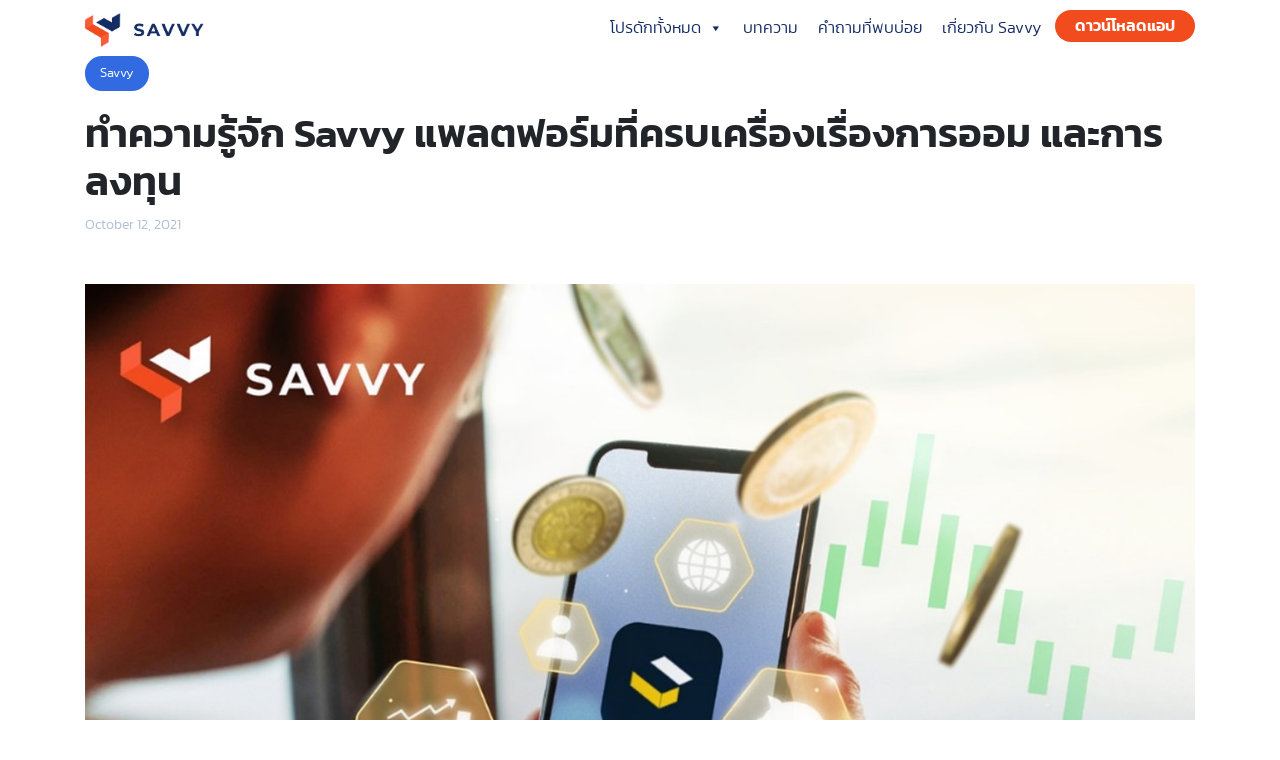

--- FILE ---
content_type: text/html; charset=UTF-8
request_url: https://www.savvy-asia.com/savvy-introduction/
body_size: 8388
content:
<!DOCTYPE html>
<html>
	<head>
		<title>SAVVY</title>
		<meta charset="utf-8">
		<meta name="viewport" content="width=device-width, initial-scale=1.0">

		<link href="https://fonts.googleapis.com/css2?family=Pridi:wght@400;600&display=swap" rel="stylesheet">

		<!-- jquery -->
		<script type="text/javascript" src="https://www.savvy-asia.com/wp-content/themes/savvy/js/jquery.min.js"></script>

		<!-- bootstrap -->
		<link rel="stylesheet" href="https://www.savvy-asia.com/wp-content/themes/savvy/bootstrap/css/bootstrap.min.css">
		<script type="text/javascript" src="https://www.savvy-asia.com/wp-content/themes/savvy/bootstrap/js/bootstrap.min.js"></script>

		<!-- line awesome -->
		<link rel="stylesheet" href="https://www.savvy-asia.com/wp-content/themes/savvy/la/css/line-awesome.min.css">
		
		<!-- fonts -->
		<link rel="preconnect" href="https://fonts.googleapis.com">
		<link rel="preconnect" href="https://fonts.gstatic.com" crossorigin>
		<link href="https://fonts.googleapis.com/css2?family=Sarabun:wght@300;400;700&display=swap" rel="stylesheet">

		<!-- theme styles -->
		<link rel="stylesheet" href="https://www.savvy-asia.com/wp-content/themes/savvy/css/main.css">

		<meta name='robots' content='max-image-preview:large' />
<link rel='dns-prefetch' href='//www.savvy-asia.com' />
<link rel='dns-prefetch' href='//s.w.org' />
<link rel="alternate" type="application/rss+xml" title="SAVVY &raquo; ทำความรู้จัก Savvy แพลตฟอร์มที่ครบเครื่องเรื่องการออม และการลงทุน Comments Feed" href="https://www.savvy-asia.com/savvy-introduction/feed/" />
		<script type="text/javascript">
			window._wpemojiSettings = {"baseUrl":"https:\/\/s.w.org\/images\/core\/emoji\/13.1.0\/72x72\/","ext":".png","svgUrl":"https:\/\/s.w.org\/images\/core\/emoji\/13.1.0\/svg\/","svgExt":".svg","source":{"concatemoji":"https:\/\/www.savvy-asia.com\/wp-includes\/js\/wp-emoji-release.min.js?ver=5.8.12"}};
			!function(e,a,t){var n,r,o,i=a.createElement("canvas"),p=i.getContext&&i.getContext("2d");function s(e,t){var a=String.fromCharCode;p.clearRect(0,0,i.width,i.height),p.fillText(a.apply(this,e),0,0);e=i.toDataURL();return p.clearRect(0,0,i.width,i.height),p.fillText(a.apply(this,t),0,0),e===i.toDataURL()}function c(e){var t=a.createElement("script");t.src=e,t.defer=t.type="text/javascript",a.getElementsByTagName("head")[0].appendChild(t)}for(o=Array("flag","emoji"),t.supports={everything:!0,everythingExceptFlag:!0},r=0;r<o.length;r++)t.supports[o[r]]=function(e){if(!p||!p.fillText)return!1;switch(p.textBaseline="top",p.font="600 32px Arial",e){case"flag":return s([127987,65039,8205,9895,65039],[127987,65039,8203,9895,65039])?!1:!s([55356,56826,55356,56819],[55356,56826,8203,55356,56819])&&!s([55356,57332,56128,56423,56128,56418,56128,56421,56128,56430,56128,56423,56128,56447],[55356,57332,8203,56128,56423,8203,56128,56418,8203,56128,56421,8203,56128,56430,8203,56128,56423,8203,56128,56447]);case"emoji":return!s([10084,65039,8205,55357,56613],[10084,65039,8203,55357,56613])}return!1}(o[r]),t.supports.everything=t.supports.everything&&t.supports[o[r]],"flag"!==o[r]&&(t.supports.everythingExceptFlag=t.supports.everythingExceptFlag&&t.supports[o[r]]);t.supports.everythingExceptFlag=t.supports.everythingExceptFlag&&!t.supports.flag,t.DOMReady=!1,t.readyCallback=function(){t.DOMReady=!0},t.supports.everything||(n=function(){t.readyCallback()},a.addEventListener?(a.addEventListener("DOMContentLoaded",n,!1),e.addEventListener("load",n,!1)):(e.attachEvent("onload",n),a.attachEvent("onreadystatechange",function(){"complete"===a.readyState&&t.readyCallback()})),(n=t.source||{}).concatemoji?c(n.concatemoji):n.wpemoji&&n.twemoji&&(c(n.twemoji),c(n.wpemoji)))}(window,document,window._wpemojiSettings);
		</script>
		<style type="text/css">
img.wp-smiley,
img.emoji {
	display: inline !important;
	border: none !important;
	box-shadow: none !important;
	height: 1em !important;
	width: 1em !important;
	margin: 0 .07em !important;
	vertical-align: -0.1em !important;
	background: none !important;
	padding: 0 !important;
}
</style>
	<link rel='stylesheet' id='wp-block-library-css'  href='https://www.savvy-asia.com/wp-includes/css/dist/block-library/style.min.css?ver=5.8.12' type='text/css' media='all' />
<link rel='stylesheet' id='megamenu-css'  href='https://www.savvy-asia.com/wp-content/uploads/maxmegamenu/style.css?ver=ae8a65' type='text/css' media='all' />
<link rel='stylesheet' id='dashicons-css'  href='https://www.savvy-asia.com/wp-includes/css/dashicons.min.css?ver=5.8.12' type='text/css' media='all' />
<script type='text/javascript' src='https://www.savvy-asia.com/wp-includes/js/jquery/jquery.min.js?ver=3.6.0' id='jquery-core-js'></script>
<script type='text/javascript' src='https://www.savvy-asia.com/wp-includes/js/jquery/jquery-migrate.min.js?ver=3.3.2' id='jquery-migrate-js'></script>
<link rel="https://api.w.org/" href="https://www.savvy-asia.com/wp-json/" /><link rel="alternate" type="application/json" href="https://www.savvy-asia.com/wp-json/wp/v2/posts/505" /><link rel="EditURI" type="application/rsd+xml" title="RSD" href="https://www.savvy-asia.com/xmlrpc.php?rsd" />
<link rel="wlwmanifest" type="application/wlwmanifest+xml" href="https://www.savvy-asia.com/wp-includes/wlwmanifest.xml" /> 
<meta name="generator" content="WordPress 5.8.12" />
<link rel="canonical" href="https://www.savvy-asia.com/savvy-introduction/" />
<link rel='shortlink' href='https://www.savvy-asia.com/?p=505' />
<link rel="alternate" type="application/json+oembed" href="https://www.savvy-asia.com/wp-json/oembed/1.0/embed?url=https%3A%2F%2Fwww.savvy-asia.com%2Fsavvy-introduction%2F" />
<link rel="alternate" type="text/xml+oembed" href="https://www.savvy-asia.com/wp-json/oembed/1.0/embed?url=https%3A%2F%2Fwww.savvy-asia.com%2Fsavvy-introduction%2F&#038;format=xml" />
<link rel="icon" href="https://www.savvy-asia.com/wp-content/uploads/2021/10/cropped-site_icon_savvy-32x32.png" sizes="32x32" />
<link rel="icon" href="https://www.savvy-asia.com/wp-content/uploads/2021/10/cropped-site_icon_savvy-192x192.png" sizes="192x192" />
<link rel="apple-touch-icon" href="https://www.savvy-asia.com/wp-content/uploads/2021/10/cropped-site_icon_savvy-180x180.png" />
<meta name="msapplication-TileImage" content="https://www.savvy-asia.com/wp-content/uploads/2021/10/cropped-site_icon_savvy-270x270.png" />
<style type="text/css">/** Mega Menu CSS: fs **/</style>
	</head>
	<body>
	<div class="header-normal">
		<!-- hero header -->
<!-- <div class="header-normal"> -->
	<div class="container">
		<div class="row">
			<div class="col-3">
				<a href="https://www.savvy-asia.com/">
					<img src="https://www.savvy-asia.com/wp-content/themes/savvy/images/logo.png" alt="SAVVY" id="header-logo">
				</a>
			</div>

			<!-- header menu -->
			<div class="col-9 d-none d-sm-block ">

				<div class="header-menu d-none d-sm-block d-md-block">
					<div id="mega-menu-wrap-header-menu" class="mega-menu-wrap"><div class="mega-menu-toggle"><div class="mega-toggle-blocks-left"></div><div class="mega-toggle-blocks-center"></div><div class="mega-toggle-blocks-right"><div class='mega-toggle-block mega-menu-toggle-animated-block mega-toggle-block-0' id='mega-toggle-block-0'><button aria-label="Toggle Menu" class="mega-toggle-animated mega-toggle-animated-slider" type="button" aria-expanded="false">
                  <span class="mega-toggle-animated-box">
                    <span class="mega-toggle-animated-inner"></span>
                  </span>
                </button></div></div></div><ul id="mega-menu-header-menu" class="mega-menu max-mega-menu mega-menu-horizontal mega-no-js" data-event="hover_intent" data-effect="fade_up" data-effect-speed="200" data-effect-mobile="disabled" data-effect-speed-mobile="0" data-mobile-force-width="false" data-second-click="go" data-document-click="collapse" data-vertical-behaviour="standard" data-breakpoint="768" data-unbind="true" data-mobile-state="collapse_all" data-hover-intent-timeout="300" data-hover-intent-interval="100"><li class='mega-menu-item mega-menu-item-type-custom mega-menu-item-object-custom mega-menu-megamenu mega-menu-item-has-children mega-align-bottom-left mega-menu-megamenu mega-menu-item-344' id='mega-menu-item-344'><a class="mega-menu-link" aria-haspopup="true" aria-expanded="false" tabindex="0">โปรดักทั้งหมด<span class="mega-indicator"></span></a>
<ul class="mega-sub-menu">
<li class='mega-menu-item mega-menu-item-type-widget widget_elementor-library mega-menu-columns-6-of-6 mega-menu-item-elementor-library-2' id='mega-menu-item-elementor-library-2'>		<div data-elementor-type="section" data-elementor-id="345" class="elementor elementor-345" data-elementor-settings="[]">
		<div class="elementor-section-wrap">
					<section class="elementor-section elementor-top-section elementor-element elementor-element-7ed2182 elementor-section-boxed elementor-section-height-default elementor-section-height-default" data-id="7ed2182" data-element_type="section">
						<div class="elementor-container elementor-column-gap-default">
							<div class="elementor-row">
					<div class="elementor-column elementor-col-33 elementor-top-column elementor-element elementor-element-8eecdb9" data-id="8eecdb9" data-element_type="column">
			<div class="elementor-column-wrap elementor-element-populated">
							<div class="elementor-widget-wrap">
						<section class="elementor-section elementor-inner-section elementor-element elementor-element-86671f5 elementor-section-boxed elementor-section-height-default elementor-section-height-default" data-id="86671f5" data-element_type="section">
						<div class="elementor-container elementor-column-gap-default">
							<div class="elementor-row">
					<div class="elementor-column elementor-col-50 elementor-inner-column elementor-element elementor-element-c25d3fc" data-id="c25d3fc" data-element_type="column">
			<div class="elementor-column-wrap elementor-element-populated">
							<div class="elementor-widget-wrap">
						<div class="elementor-element elementor-element-8871367 elementor-widget elementor-widget-image" data-id="8871367" data-element_type="widget" data-widget_type="image.default">
				<div class="elementor-widget-container">
								<div class="elementor-image">
													<a href="https://www.savvy-asia.com/savvy-gold/">
							<img width="50" height="42" src="https://www.savvy-asia.com/wp-content/uploads/2020/10/gold-logo-mini.png" class="attachment-large size-large" alt="" loading="lazy" />								</a>
														</div>
						</div>
				</div>
						</div>
					</div>
		</div>
				<div class="elementor-column elementor-col-50 elementor-inner-column elementor-element elementor-element-7175286" data-id="7175286" data-element_type="column">
			<div class="elementor-column-wrap elementor-element-populated">
							<div class="elementor-widget-wrap">
						<div class="elementor-element elementor-element-030db9f elementor-widget elementor-widget-heading" data-id="030db9f" data-element_type="widget" data-widget_type="heading.default">
				<div class="elementor-widget-container">
			<h2 class="elementor-heading-title elementor-size-default"><a href="https://www.savvy-asia.com/savvy-gold/">Savvy Gold<br>อยากออมทอง</a></h2>		</div>
				</div>
						</div>
					</div>
		</div>
								</div>
					</div>
		</section>
						</div>
					</div>
		</div>
				<div class="elementor-column elementor-col-33 elementor-top-column elementor-element elementor-element-09fcf41" data-id="09fcf41" data-element_type="column">
			<div class="elementor-column-wrap elementor-element-populated">
							<div class="elementor-widget-wrap">
						<section class="elementor-section elementor-inner-section elementor-element elementor-element-30a4fbe elementor-section-boxed elementor-section-height-default elementor-section-height-default" data-id="30a4fbe" data-element_type="section">
						<div class="elementor-container elementor-column-gap-default">
							<div class="elementor-row">
					<div class="elementor-column elementor-col-50 elementor-inner-column elementor-element elementor-element-818ab43" data-id="818ab43" data-element_type="column">
			<div class="elementor-column-wrap elementor-element-populated">
							<div class="elementor-widget-wrap">
						<div class="elementor-element elementor-element-7526658 elementor-widget elementor-widget-image" data-id="7526658" data-element_type="widget" data-widget_type="image.default">
				<div class="elementor-widget-container">
								<div class="elementor-image">
													<a href="https://www.savvy-asia.com/savvy-retirement/">
							<img width="48" height="42" src="https://www.savvy-asia.com/wp-content/uploads/2020/10/retirement-logo-mini.png" class="attachment-large size-large" alt="" loading="lazy" />								</a>
														</div>
						</div>
				</div>
						</div>
					</div>
		</div>
				<div class="elementor-column elementor-col-50 elementor-inner-column elementor-element elementor-element-686fdb3" data-id="686fdb3" data-element_type="column">
			<div class="elementor-column-wrap elementor-element-populated">
							<div class="elementor-widget-wrap">
						<div class="elementor-element elementor-element-57b1ca9 elementor-widget elementor-widget-heading" data-id="57b1ca9" data-element_type="widget" data-widget_type="heading.default">
				<div class="elementor-widget-container">
			<h2 class="elementor-heading-title elementor-size-default"><a href="https://www.savvy-asia.com/savvy-retirement/">Savvy Retirement<br>อยากออมหลังเกษียณ</a></h2>		</div>
				</div>
						</div>
					</div>
		</div>
								</div>
					</div>
		</section>
						</div>
					</div>
		</div>
				<div class="elementor-column elementor-col-33 elementor-top-column elementor-element elementor-element-a2704ea" data-id="a2704ea" data-element_type="column">
			<div class="elementor-column-wrap elementor-element-populated">
							<div class="elementor-widget-wrap">
						<section class="elementor-section elementor-inner-section elementor-element elementor-element-f744d9a elementor-section-boxed elementor-section-height-default elementor-section-height-default" data-id="f744d9a" data-element_type="section">
						<div class="elementor-container elementor-column-gap-default">
							<div class="elementor-row">
					<div class="elementor-column elementor-col-50 elementor-inner-column elementor-element elementor-element-b782cc4" data-id="b782cc4" data-element_type="column">
			<div class="elementor-column-wrap elementor-element-populated">
							<div class="elementor-widget-wrap">
						<div class="elementor-element elementor-element-f54ebb6 elementor-widget elementor-widget-image" data-id="f54ebb6" data-element_type="widget" data-widget_type="image.default">
				<div class="elementor-widget-container">
								<div class="elementor-image">
													<a href="https://www.savvy-asia.com/savvy-money/">
							<img width="63" height="42" src="https://www.savvy-asia.com/wp-content/uploads/2020/10/money-logo-mini.png" class="attachment-large size-large" alt="" loading="lazy" />								</a>
														</div>
						</div>
				</div>
						</div>
					</div>
		</div>
				<div class="elementor-column elementor-col-50 elementor-inner-column elementor-element elementor-element-df25fd3" data-id="df25fd3" data-element_type="column">
			<div class="elementor-column-wrap elementor-element-populated">
							<div class="elementor-widget-wrap">
						<div class="elementor-element elementor-element-c36addd elementor-widget elementor-widget-heading" data-id="c36addd" data-element_type="widget" data-widget_type="heading.default">
				<div class="elementor-widget-container">
			<h2 class="elementor-heading-title elementor-size-default"><a href="https://www.savvy-asia.com/savvy-money/">Savvy Money<br>อยากออมเงิน</a></h2>		</div>
				</div>
						</div>
					</div>
		</div>
								</div>
					</div>
		</section>
						</div>
					</div>
		</div>
								</div>
					</div>
		</section>
				</div>
		</div>
		</li></ul>
</li><li class='mega-menu-item mega-menu-item-type-post_type mega-menu-item-object-page mega-current_page_parent mega-align-bottom-left mega-menu-flyout mega-menu-item-185' id='mega-menu-item-185'><a class="mega-menu-link" href="https://www.savvy-asia.com/blog/" tabindex="0">บทความ</a></li><li class='mega-menu-item mega-menu-item-type-post_type mega-menu-item-object-page mega-align-bottom-left mega-menu-flyout mega-menu-item-193' id='mega-menu-item-193'><a class="mega-menu-link" href="https://www.savvy-asia.com/faqs/" tabindex="0">คำถามที่พบบ่อย</a></li><li class='mega-menu-item mega-menu-item-type-post_type mega-menu-item-object-page mega-align-bottom-left mega-menu-flyout mega-menu-item-430' id='mega-menu-item-430'><a class="mega-menu-link" href="https://www.savvy-asia.com/about-savvy/" tabindex="0">เกี่ยวกับ Savvy</a></li></ul></div>					<a href="https://www.savvy-asia.com/#product" class="header-app-download-button">
						ดาวน์โหลดแอป
					</a>
				</div>

			</div>

			<!-- mobile header -->
			<div class="col-9 d-block d-sm-none mobile-header">
				<a href="javascript: toggle_mobile_menu();">
					<img src="https://www.savvy-asia.com/wp-content/themes/savvy/images/burger-blue.svg" class="burger-menu">
				</a>
			</div>
		</div>
	</div>
<!-- </div> -->	</div>
	<div class="header-normal fixed">
		<!-- hero header -->
<!-- <div class="header-normal"> -->
	<div class="container">
		<div class="row">
			<div class="col-3">
				<a href="https://www.savvy-asia.com/">
					<img src="https://www.savvy-asia.com/wp-content/themes/savvy/images/logo.png" alt="SAVVY" id="header-logo">
				</a>
			</div>

			<!-- header menu -->
			<div class="col-9 d-none d-sm-block ">

				<div class="header-menu d-none d-sm-block d-md-block">
					<div id="mega-menu-wrap-header-menu" class="mega-menu-wrap"><div class="mega-menu-toggle"><div class="mega-toggle-blocks-left"></div><div class="mega-toggle-blocks-center"></div><div class="mega-toggle-blocks-right"><div class='mega-toggle-block mega-menu-toggle-animated-block mega-toggle-block-0' id='mega-toggle-block-0'><button aria-label="Toggle Menu" class="mega-toggle-animated mega-toggle-animated-slider" type="button" aria-expanded="false">
                  <span class="mega-toggle-animated-box">
                    <span class="mega-toggle-animated-inner"></span>
                  </span>
                </button></div></div></div><ul id="mega-menu-header-menu" class="mega-menu max-mega-menu mega-menu-horizontal mega-no-js" data-event="hover_intent" data-effect="fade_up" data-effect-speed="200" data-effect-mobile="disabled" data-effect-speed-mobile="0" data-mobile-force-width="false" data-second-click="go" data-document-click="collapse" data-vertical-behaviour="standard" data-breakpoint="768" data-unbind="true" data-mobile-state="collapse_all" data-hover-intent-timeout="300" data-hover-intent-interval="100"><li class='mega-menu-item mega-menu-item-type-custom mega-menu-item-object-custom mega-menu-megamenu mega-menu-item-has-children mega-align-bottom-left mega-menu-megamenu mega-menu-item-344' id='mega-menu-item-344'><a class="mega-menu-link" aria-haspopup="true" aria-expanded="false" tabindex="0">โปรดักทั้งหมด<span class="mega-indicator"></span></a>
<ul class="mega-sub-menu">
<li class='mega-menu-item mega-menu-item-type-widget widget_elementor-library mega-menu-columns-6-of-6 mega-menu-item-elementor-library-2' id='mega-menu-item-elementor-library-2'>		<div data-elementor-type="section" data-elementor-id="345" class="elementor elementor-345" data-elementor-settings="[]">
		<div class="elementor-section-wrap">
					<section class="elementor-section elementor-top-section elementor-element elementor-element-7ed2182 elementor-section-boxed elementor-section-height-default elementor-section-height-default" data-id="7ed2182" data-element_type="section">
						<div class="elementor-container elementor-column-gap-default">
							<div class="elementor-row">
					<div class="elementor-column elementor-col-33 elementor-top-column elementor-element elementor-element-8eecdb9" data-id="8eecdb9" data-element_type="column">
			<div class="elementor-column-wrap elementor-element-populated">
							<div class="elementor-widget-wrap">
						<section class="elementor-section elementor-inner-section elementor-element elementor-element-86671f5 elementor-section-boxed elementor-section-height-default elementor-section-height-default" data-id="86671f5" data-element_type="section">
						<div class="elementor-container elementor-column-gap-default">
							<div class="elementor-row">
					<div class="elementor-column elementor-col-50 elementor-inner-column elementor-element elementor-element-c25d3fc" data-id="c25d3fc" data-element_type="column">
			<div class="elementor-column-wrap elementor-element-populated">
							<div class="elementor-widget-wrap">
						<div class="elementor-element elementor-element-8871367 elementor-widget elementor-widget-image" data-id="8871367" data-element_type="widget" data-widget_type="image.default">
				<div class="elementor-widget-container">
								<div class="elementor-image">
													<a href="https://www.savvy-asia.com/savvy-gold/">
							<img width="50" height="42" src="https://www.savvy-asia.com/wp-content/uploads/2020/10/gold-logo-mini.png" class="attachment-large size-large" alt="" loading="lazy" />								</a>
														</div>
						</div>
				</div>
						</div>
					</div>
		</div>
				<div class="elementor-column elementor-col-50 elementor-inner-column elementor-element elementor-element-7175286" data-id="7175286" data-element_type="column">
			<div class="elementor-column-wrap elementor-element-populated">
							<div class="elementor-widget-wrap">
						<div class="elementor-element elementor-element-030db9f elementor-widget elementor-widget-heading" data-id="030db9f" data-element_type="widget" data-widget_type="heading.default">
				<div class="elementor-widget-container">
			<h2 class="elementor-heading-title elementor-size-default"><a href="https://www.savvy-asia.com/savvy-gold/">Savvy Gold<br>อยากออมทอง</a></h2>		</div>
				</div>
						</div>
					</div>
		</div>
								</div>
					</div>
		</section>
						</div>
					</div>
		</div>
				<div class="elementor-column elementor-col-33 elementor-top-column elementor-element elementor-element-09fcf41" data-id="09fcf41" data-element_type="column">
			<div class="elementor-column-wrap elementor-element-populated">
							<div class="elementor-widget-wrap">
						<section class="elementor-section elementor-inner-section elementor-element elementor-element-30a4fbe elementor-section-boxed elementor-section-height-default elementor-section-height-default" data-id="30a4fbe" data-element_type="section">
						<div class="elementor-container elementor-column-gap-default">
							<div class="elementor-row">
					<div class="elementor-column elementor-col-50 elementor-inner-column elementor-element elementor-element-818ab43" data-id="818ab43" data-element_type="column">
			<div class="elementor-column-wrap elementor-element-populated">
							<div class="elementor-widget-wrap">
						<div class="elementor-element elementor-element-7526658 elementor-widget elementor-widget-image" data-id="7526658" data-element_type="widget" data-widget_type="image.default">
				<div class="elementor-widget-container">
								<div class="elementor-image">
													<a href="https://www.savvy-asia.com/savvy-retirement/">
							<img width="48" height="42" src="https://www.savvy-asia.com/wp-content/uploads/2020/10/retirement-logo-mini.png" class="attachment-large size-large" alt="" loading="lazy" />								</a>
														</div>
						</div>
				</div>
						</div>
					</div>
		</div>
				<div class="elementor-column elementor-col-50 elementor-inner-column elementor-element elementor-element-686fdb3" data-id="686fdb3" data-element_type="column">
			<div class="elementor-column-wrap elementor-element-populated">
							<div class="elementor-widget-wrap">
						<div class="elementor-element elementor-element-57b1ca9 elementor-widget elementor-widget-heading" data-id="57b1ca9" data-element_type="widget" data-widget_type="heading.default">
				<div class="elementor-widget-container">
			<h2 class="elementor-heading-title elementor-size-default"><a href="https://www.savvy-asia.com/savvy-retirement/">Savvy Retirement<br>อยากออมหลังเกษียณ</a></h2>		</div>
				</div>
						</div>
					</div>
		</div>
								</div>
					</div>
		</section>
						</div>
					</div>
		</div>
				<div class="elementor-column elementor-col-33 elementor-top-column elementor-element elementor-element-a2704ea" data-id="a2704ea" data-element_type="column">
			<div class="elementor-column-wrap elementor-element-populated">
							<div class="elementor-widget-wrap">
						<section class="elementor-section elementor-inner-section elementor-element elementor-element-f744d9a elementor-section-boxed elementor-section-height-default elementor-section-height-default" data-id="f744d9a" data-element_type="section">
						<div class="elementor-container elementor-column-gap-default">
							<div class="elementor-row">
					<div class="elementor-column elementor-col-50 elementor-inner-column elementor-element elementor-element-b782cc4" data-id="b782cc4" data-element_type="column">
			<div class="elementor-column-wrap elementor-element-populated">
							<div class="elementor-widget-wrap">
						<div class="elementor-element elementor-element-f54ebb6 elementor-widget elementor-widget-image" data-id="f54ebb6" data-element_type="widget" data-widget_type="image.default">
				<div class="elementor-widget-container">
								<div class="elementor-image">
													<a href="https://www.savvy-asia.com/savvy-money/">
							<img width="63" height="42" src="https://www.savvy-asia.com/wp-content/uploads/2020/10/money-logo-mini.png" class="attachment-large size-large" alt="" loading="lazy" />								</a>
														</div>
						</div>
				</div>
						</div>
					</div>
		</div>
				<div class="elementor-column elementor-col-50 elementor-inner-column elementor-element elementor-element-df25fd3" data-id="df25fd3" data-element_type="column">
			<div class="elementor-column-wrap elementor-element-populated">
							<div class="elementor-widget-wrap">
						<div class="elementor-element elementor-element-c36addd elementor-widget elementor-widget-heading" data-id="c36addd" data-element_type="widget" data-widget_type="heading.default">
				<div class="elementor-widget-container">
			<h2 class="elementor-heading-title elementor-size-default"><a href="https://www.savvy-asia.com/savvy-money/">Savvy Money<br>อยากออมเงิน</a></h2>		</div>
				</div>
						</div>
					</div>
		</div>
								</div>
					</div>
		</section>
						</div>
					</div>
		</div>
								</div>
					</div>
		</section>
				</div>
		</div>
		</li></ul>
</li><li class='mega-menu-item mega-menu-item-type-post_type mega-menu-item-object-page mega-current_page_parent mega-align-bottom-left mega-menu-flyout mega-menu-item-185' id='mega-menu-item-185'><a class="mega-menu-link" href="https://www.savvy-asia.com/blog/" tabindex="0">บทความ</a></li><li class='mega-menu-item mega-menu-item-type-post_type mega-menu-item-object-page mega-align-bottom-left mega-menu-flyout mega-menu-item-193' id='mega-menu-item-193'><a class="mega-menu-link" href="https://www.savvy-asia.com/faqs/" tabindex="0">คำถามที่พบบ่อย</a></li><li class='mega-menu-item mega-menu-item-type-post_type mega-menu-item-object-page mega-align-bottom-left mega-menu-flyout mega-menu-item-430' id='mega-menu-item-430'><a class="mega-menu-link" href="https://www.savvy-asia.com/about-savvy/" tabindex="0">เกี่ยวกับ Savvy</a></li></ul></div>					<a href="https://www.savvy-asia.com/#product" class="header-app-download-button">
						ดาวน์โหลดแอป
					</a>
				</div>

			</div>

			<!-- mobile header -->
			<div class="col-9 d-block d-sm-none mobile-header">
				<a href="javascript: toggle_mobile_menu();">
					<img src="https://www.savvy-asia.com/wp-content/themes/savvy/images/burger-blue.svg" class="burger-menu">
				</a>
			</div>
		</div>
	</div>
<!-- </div> -->	</div>
	
	
	<div class="blog-single-wrapper">
		<div class="container">
			<div class="row">
				<div class="col">
					<div class="blog-post-tag">
						Savvy					</div>
					<h1 class="blog-post-title">
						ทำความรู้จัก Savvy แพลตฟอร์มที่ครบเครื่องเรื่องการออม และการลงทุน					</h1>
					<div class="blog-post-date">
						October 12, 2021					</div>
					<div class="blog-post-featured-image">
						<img width="1342" height="1342" src="https://www.savvy-asia.com/wp-content/uploads/2021/10/Picture1.jpg" class="attachment-full size-full wp-post-image" alt="" loading="lazy" srcset="https://www.savvy-asia.com/wp-content/uploads/2021/10/Picture1.jpg 1342w, https://www.savvy-asia.com/wp-content/uploads/2021/10/Picture1-300x300.jpg 300w, https://www.savvy-asia.com/wp-content/uploads/2021/10/Picture1-1024x1024.jpg 1024w, https://www.savvy-asia.com/wp-content/uploads/2021/10/Picture1-150x150.jpg 150w, https://www.savvy-asia.com/wp-content/uploads/2021/10/Picture1-768x768.jpg 768w" sizes="(max-width: 1342px) 100vw, 1342px" />					</div>
					<div class="blog-post-content-wrapper">
						<div class="row">
							<div class="col-12 col-sm-9">
								<div class="blog-post-content">
									
<p>หนึ่งในเรื่องที่สร้างความปวดหัวให้ใครหลายๆคน คือ มีผลิตภัณฑ์การเงินมากมาย แต่ไม่รู้ว่าจะเริ่มออมเงินอย่างไร เพื่อจะได้มีไลฟ์สไตล์ในแบบที่เราต้องการ</p>



<p>.</p>



<p><strong>Savvy!! ทำให้ชีวิตของเราง่ายขึ้น</strong></p>



<p><strong>.</strong></p>



<p>Savvy เป็นแพลตฟอร์มในรูปแบบของแอปพลิเคชันที่ทำให้การเริ่มต้นสร้างความมั่งคั่งเป็นเรื่องง่าย ที่ใครๆก็เข้าถึงได้ด้วยเงินหลักสิบ ค่าธรรมเนียมถูก มีสินทรัพย์การลงทุนให้เลือกหลากหลายและมีบริษัทพาร์เนอร์อยู่ภายใต้การกำกับจาก ก.ล.ต. พร้อมกับสร้างความอุ่นใจด้วยมาตรฐานความปลอดภัยระดับโลกด้วยเทคโนโลยี Blockchain</p>



<p>.</p>



<p><strong>#บริการเรื่องการลงทุนของSavvy</strong></p>



<p>เราทำได้แบบออนไลน์ทุกขั้นตอน ตั้งแต่เปิดบัญชีเพื่อการลงทุน หลังจากยืนยันตัวตนแล้วสามารถเริ่มลงทุนได้ทันที ไม่ว่าอยู่ที่ไหน เราสามารถเข้าถึงบริการของ Savvy ได้ทั้ง 3 รูปแบบ</p>



<p><strong>.</strong></p>



<p><strong>1. Savvy Gold :</strong> ออมทองแท่งระยะยาว เริ่มต้นด้วยเงิน 50 บาท</p>



<p><strong>2. Savvy Enterprise Retirement :</strong> รวมสวัสดิการเกษียณของพนักงานบริษัทไว้ในที่เดียวกัน เช่น ประกันสังคม กองทุนสำรองเลี้ยงชีพ</p>



<p><strong>3. Savvy Money :</strong> สร้างเงินออมให้เติบโต กระจายการลงทุนในกองทุนรวมความเสี่ยงต่ำ ทั้งในและต่างประเทศ</p>



<p>.&nbsp;</p>



<p>“ครบเครื่องเรื่องความมั่งคั่ง เก็บออมอย่างปลอดภัย เข้าใจง่ายต้อง Savvy เท่านั้น”</p>



<p>ติดตาม Savvy ได้ที่<a href="https://www.savvy-asia.com/"> https://www.savvy-asia.com</a></p>
								</div>
								<div class="blog-post-share">
									<a href="#">
										<img src="https://www.savvy-asia.com/wp-content/themes/savvy/images/fb.svg">
									</a>
									<a href="#">
										<img src="https://www.savvy-asia.com/wp-content/themes/savvy/images/tw.svg">
									</a>
								</div>
							</div>
							<div class="col-12 col-sm-3">
								<div class="blog-post-content">
									<div class="sidebar-title">บทความล่าสุด</div>
									<div class="sidebar-articles">
																					<div class="post-category">Savvy Gold</div>
											<a class="post-title" href="https://www.savvy-asia.com/4-steps-to-invest-savvygold/">4 ขั้นตอนการลงทุนทองคำกับ Savvy</a>
											<div class="post-date">
												November 9, 2021											</div>
																					<div class="post-category">Savvy</div>
											<a class="post-title" href="https://www.savvy-asia.com/buy-gold-online/">ชี้เป้า ช็อปปิ้งทองคำออนไลน์ที่สะดวก ปลอดภัย มั่นใจกับแพลตฟอร์มการลงทุนมาตรฐานระดับโลก</a>
											<div class="post-date">
												November 9, 2021											</div>
																					<div class="post-category">Savvy</div>
											<a class="post-title" href="https://www.savvy-asia.com/savvy-world-investment-platform/">Savvy แพลตฟอร์มการลงทุนระดับโลก</a>
											<div class="post-date">
												November 9, 2021											</div>
																					<div class="post-category">Savvy</div>
											<a class="post-title" href="https://www.savvy-asia.com/savvygold-dca/">SavvyGold แพลตฟอร์มที่ทำให้เราสะสมทองคำแบบ DCA ได้ทุกเดือน</a>
											<div class="post-date">
												November 9, 2021											</div>
																					<div class="post-category">Savvy</div>
											<a class="post-title" href="https://www.savvy-asia.com/savvy-introduction/">ทำความรู้จัก Savvy แพลตฟอร์มที่ครบเครื่องเรื่องการออม และการลงทุน</a>
											<div class="post-date">
												October 12, 2021											</div>
																			</div>
								</div>
							</div>
						</div>
					</div>
				</div>
			</div>
		</div>
	</div>

	
	
	<footer id="footer">
		<div class="container">
			<div class="row">
				<div class="col">
					&copy; Digital Asset Management Co.,ltd.
				</div>
				<div class="col text-right">
					<a href="https://www.savvy-asia.com/privacy-policy">Privacy Policy</a> | 
					<a href="https://www.savvy-asia.com/terms-conditions">Terms and conditions</a> | 
					<a href="https://www.savvy-asia.com/contact">Contact</a>
				</div>
			</div>
		</div>
	</footer>

	<div id="mobile-menu">
		<div class="mobile-menu-header">
			<div class="left">
				<a href="https://www.savvy-asia.com/">
					<img src="https://www.savvy-asia.com/wp-content/themes/savvy/images/logo.png" alt="SAVVY" class="mobile-header-logo">
				</a>
			</div>
			<div class="right">
				<div class="close-button" onclick="javascript: toggle_mobile_menu();">
					<img src="https://www.savvy-asia.com/wp-content/themes/savvy/images/close.svg">
				</div>
			</div>
		</div>
		<div class="mobile-menu-body">
			<a href="https://www.savvy-asia.com">โปรดักทั้งหมด</a>
			<a href="https://www.savvy-asia.com/savvy-gold">
				<img src="https://www.savvy-asia.com/wp-content/themes/savvy/images/savvy-gold.svg" class="mobile-menu-image"> Savvy Gold
			</a>
			<a href="https://www.savvy-asia.com/savvy-retirement">
				<img src="https://www.savvy-asia.com/wp-content/themes/savvy/images/savvy-retirement.svg" class="mobile-menu-image"> Savvy Retirement
			</a>
			<a href="https://www.savvy-asia.com/savvy-money">
				<img src="https://www.savvy-asia.com/wp-content/themes/savvy/images/savvy-money.svg" class="mobile-menu-image"> Savvy Money
			</a>
			<a href="https://www.savvy-asia.com/blog">บทความ</a>
			<a href="https://www.savvy-asia.com/faqs">คำถามที่พบบ่อย</a>
		</div>
		<div class="mobile-menu-footer">
			<a href="https://www.savvy-asia.com/#product" class="app-download-button">
				ดาวน์โหลดแอป
			</a>
		</div>
	</div>

	<link rel='stylesheet' id='elementor-frontend-legacy-css'  href='https://www.savvy-asia.com/wp-content/plugins/elementor/assets/css/frontend-legacy.min.css?ver=3.4.3' type='text/css' media='all' />
<link rel='stylesheet' id='elementor-frontend-css'  href='https://www.savvy-asia.com/wp-content/plugins/elementor/assets/css/frontend.min.css?ver=3.4.3' type='text/css' media='all' />
<style id='elementor-frontend-inline-css' type='text/css'>
@font-face{font-family:eicons;src:url(https://www.savvy-asia.com/wp-content/plugins/elementor/assets/lib/eicons/fonts/eicons.eot?5.10.0);src:url(https://www.savvy-asia.com/wp-content/plugins/elementor/assets/lib/eicons/fonts/eicons.eot?5.10.0#iefix) format("embedded-opentype"),url(https://www.savvy-asia.com/wp-content/plugins/elementor/assets/lib/eicons/fonts/eicons.woff2?5.10.0) format("woff2"),url(https://www.savvy-asia.com/wp-content/plugins/elementor/assets/lib/eicons/fonts/eicons.woff?5.10.0) format("woff"),url(https://www.savvy-asia.com/wp-content/plugins/elementor/assets/lib/eicons/fonts/eicons.ttf?5.10.0) format("truetype"),url(https://www.savvy-asia.com/wp-content/plugins/elementor/assets/lib/eicons/fonts/eicons.svg?5.10.0#eicon) format("svg");font-weight:400;font-style:normal}
</style>
<link rel='stylesheet' id='elementor-post-345-css'  href='https://www.savvy-asia.com/wp-content/uploads/elementor/css/post-345.css?ver=1637044271' type='text/css' media='all' />
<link rel='stylesheet' id='elementor-icons-css'  href='https://www.savvy-asia.com/wp-content/plugins/elementor/assets/lib/eicons/css/elementor-icons.min.css?ver=5.12.0' type='text/css' media='all' />
<link rel='stylesheet' id='elementor-post-238-css'  href='https://www.savvy-asia.com/wp-content/uploads/elementor/css/post-238.css?ver=1637044270' type='text/css' media='all' />
<link rel='stylesheet' id='elementor-pro-css'  href='https://www.savvy-asia.com/wp-content/plugins/elementor-pro/assets/css/frontend.min.css?ver=3.4.1' type='text/css' media='all' />
<link rel='stylesheet' id='elementor-global-css'  href='https://www.savvy-asia.com/wp-content/uploads/elementor/css/global.css?ver=1637044271' type='text/css' media='all' />
<link rel='stylesheet' id='e-animations-css'  href='https://www.savvy-asia.com/wp-content/plugins/elementor/assets/lib/animations/animations.min.css?ver=3.4.3' type='text/css' media='all' />
<link rel='stylesheet' id='google-fonts-1-css'  href='https://fonts.googleapis.com/css?family=Sarabun%3A100%2C100italic%2C200%2C200italic%2C300%2C300italic%2C400%2C400italic%2C500%2C500italic%2C600%2C600italic%2C700%2C700italic%2C800%2C800italic%2C900%2C900italic&#038;display=auto&#038;ver=5.8.12' type='text/css' media='all' />
<script type='text/javascript' src='https://www.savvy-asia.com/wp-includes/js/hoverIntent.min.js?ver=1.10.1' id='hoverIntent-js'></script>
<script type='text/javascript' id='megamenu-js-extra'>
/* <![CDATA[ */
var megamenu = {"timeout":"300","interval":"100"};
/* ]]> */
</script>
<script type='text/javascript' src='https://www.savvy-asia.com/wp-content/plugins/megamenu/js/maxmegamenu.js?ver=2.9.4' id='megamenu-js'></script>
<script type='text/javascript' src='https://www.savvy-asia.com/wp-includes/js/wp-embed.min.js?ver=5.8.12' id='wp-embed-js'></script>
<script type='text/javascript' src='https://www.savvy-asia.com/wp-content/plugins/elementor-pro/assets/js/webpack-pro.runtime.min.js?ver=3.4.1' id='elementor-pro-webpack-runtime-js'></script>
<script type='text/javascript' src='https://www.savvy-asia.com/wp-content/plugins/elementor/assets/js/webpack.runtime.min.js?ver=3.4.3' id='elementor-webpack-runtime-js'></script>
<script type='text/javascript' src='https://www.savvy-asia.com/wp-content/plugins/elementor/assets/js/frontend-modules.min.js?ver=3.4.3' id='elementor-frontend-modules-js'></script>
<script type='text/javascript' id='elementor-pro-frontend-js-before'>
var ElementorProFrontendConfig = {"ajaxurl":"https:\/\/www.savvy-asia.com\/wp-admin\/admin-ajax.php","nonce":"a0033b3dd6","urls":{"assets":"https:\/\/www.savvy-asia.com\/wp-content\/plugins\/elementor-pro\/assets\/","rest":"https:\/\/www.savvy-asia.com\/wp-json\/"},"i18n":{"toc_no_headings_found":"No headings were found on this page."},"shareButtonsNetworks":{"facebook":{"title":"Facebook","has_counter":true},"twitter":{"title":"Twitter"},"google":{"title":"Google+","has_counter":true},"linkedin":{"title":"LinkedIn","has_counter":true},"pinterest":{"title":"Pinterest","has_counter":true},"reddit":{"title":"Reddit","has_counter":true},"vk":{"title":"VK","has_counter":true},"odnoklassniki":{"title":"OK","has_counter":true},"tumblr":{"title":"Tumblr"},"digg":{"title":"Digg"},"skype":{"title":"Skype"},"stumbleupon":{"title":"StumbleUpon","has_counter":true},"mix":{"title":"Mix"},"telegram":{"title":"Telegram"},"pocket":{"title":"Pocket","has_counter":true},"xing":{"title":"XING","has_counter":true},"whatsapp":{"title":"WhatsApp"},"email":{"title":"Email"},"print":{"title":"Print"}},"facebook_sdk":{"lang":"en_US","app_id":""},"lottie":{"defaultAnimationUrl":"https:\/\/www.savvy-asia.com\/wp-content\/plugins\/elementor-pro\/modules\/lottie\/assets\/animations\/default.json"}};
</script>
<script type='text/javascript' src='https://www.savvy-asia.com/wp-content/plugins/elementor-pro/assets/js/frontend.min.js?ver=3.4.1' id='elementor-pro-frontend-js'></script>
<script type='text/javascript' src='https://www.savvy-asia.com/wp-content/plugins/elementor/assets/lib/waypoints/waypoints.min.js?ver=4.0.2' id='elementor-waypoints-js'></script>
<script type='text/javascript' src='https://www.savvy-asia.com/wp-includes/js/jquery/ui/core.min.js?ver=1.12.1' id='jquery-ui-core-js'></script>
<script type='text/javascript' src='https://www.savvy-asia.com/wp-content/plugins/elementor/assets/lib/swiper/swiper.min.js?ver=5.3.6' id='swiper-js'></script>
<script type='text/javascript' src='https://www.savvy-asia.com/wp-content/plugins/elementor/assets/lib/share-link/share-link.min.js?ver=3.4.3' id='share-link-js'></script>
<script type='text/javascript' src='https://www.savvy-asia.com/wp-content/plugins/elementor/assets/lib/dialog/dialog.min.js?ver=4.8.1' id='elementor-dialog-js'></script>
<script type='text/javascript' id='elementor-frontend-js-before'>
var elementorFrontendConfig = {"environmentMode":{"edit":false,"wpPreview":false,"isScriptDebug":false},"i18n":{"shareOnFacebook":"Share on Facebook","shareOnTwitter":"Share on Twitter","pinIt":"Pin it","download":"Download","downloadImage":"Download image","fullscreen":"Fullscreen","zoom":"Zoom","share":"Share","playVideo":"Play Video","previous":"Previous","next":"Next","close":"Close"},"is_rtl":false,"breakpoints":{"xs":0,"sm":480,"md":768,"lg":1025,"xl":1440,"xxl":1600},"responsive":{"breakpoints":{"mobile":{"label":"Mobile","value":767,"default_value":767,"direction":"max","is_enabled":true},"mobile_extra":{"label":"Mobile Extra","value":880,"default_value":880,"direction":"max","is_enabled":false},"tablet":{"label":"Tablet","value":1024,"default_value":1024,"direction":"max","is_enabled":true},"tablet_extra":{"label":"Tablet Extra","value":1200,"default_value":1200,"direction":"max","is_enabled":false},"laptop":{"label":"Laptop","value":1366,"default_value":1366,"direction":"max","is_enabled":false},"widescreen":{"label":"Widescreen","value":2400,"default_value":2400,"direction":"min","is_enabled":false}}},"version":"3.4.3","is_static":false,"experimentalFeatures":{"e_import_export":true,"landing-pages":true,"elements-color-picker":true,"admin-top-bar":true,"form-submissions":true},"urls":{"assets":"https:\/\/www.savvy-asia.com\/wp-content\/plugins\/elementor\/assets\/"},"settings":{"page":[],"editorPreferences":[]},"kit":{"active_breakpoints":["viewport_mobile","viewport_tablet"],"global_image_lightbox":"yes","lightbox_enable_counter":"yes","lightbox_enable_fullscreen":"yes","lightbox_enable_zoom":"yes","lightbox_enable_share":"yes","lightbox_title_src":"title","lightbox_description_src":"description"},"post":{"id":505,"title":"%E0%B8%97%E0%B8%B3%E0%B8%84%E0%B8%A7%E0%B8%B2%E0%B8%A1%E0%B8%A3%E0%B8%B9%E0%B9%89%E0%B8%88%E0%B8%B1%E0%B8%81%20Savvy%20%E0%B9%81%E0%B8%9E%E0%B8%A5%E0%B8%95%E0%B8%9F%E0%B8%AD%E0%B8%A3%E0%B9%8C%E0%B8%A1%E0%B8%97%E0%B8%B5%E0%B9%88%E0%B8%84%E0%B8%A3%E0%B8%9A%E0%B9%80%E0%B8%84%E0%B8%A3%E0%B8%B7%E0%B9%88%E0%B8%AD%E0%B8%87%E0%B9%80%E0%B8%A3%E0%B8%B7%E0%B9%88%E0%B8%AD%E0%B8%87%E0%B8%81%E0%B8%B2%E0%B8%A3%E0%B8%AD%E0%B8%AD%E0%B8%A1%20%E0%B9%81%E0%B8%A5%E0%B8%B0%E0%B8%81%E0%B8%B2%E0%B8%A3%E0%B8%A5%E0%B8%87%E0%B8%97%E0%B8%B8%E0%B8%99%20%E2%80%93%20SAVVY","excerpt":"","featuredImage":"https:\/\/www.savvy-asia.com\/wp-content\/uploads\/2021\/10\/Picture1-1024x1024.jpg"}};
</script>
<script type='text/javascript' src='https://www.savvy-asia.com/wp-content/plugins/elementor/assets/js/frontend.min.js?ver=3.4.3' id='elementor-frontend-js'></script>
<script type='text/javascript' src='https://www.savvy-asia.com/wp-content/plugins/elementor-pro/assets/js/preloaded-elements-handlers.min.js?ver=3.4.1' id='pro-preloaded-elements-handlers-js'></script>
<script type='text/javascript' src='https://www.savvy-asia.com/wp-content/plugins/elementor/assets/js/preloaded-modules.min.js?ver=3.4.3' id='preloaded-modules-js'></script>
<script type='text/javascript' src='https://www.savvy-asia.com/wp-content/plugins/elementor-pro/assets/lib/sticky/jquery.sticky.min.js?ver=3.4.1' id='e-sticky-js'></script>

	<script type="text/javascript">

		function toggle_mobile_menu() {
			if( $("#mobile-menu").is(":visible") ) {
				// = close
				$("#mobile-menu").removeClass("opened");
			} else {
				// = open
				$("#mobile-menu").addClass("opened");
			}

			if( $("#wpadminbar").length > 0 ) {
				$("#mobile-menu").addClass('with-admin-bar');
			}
		}

		$(function(){
			
		})

		$(window).scroll(function(){
			// var sticky = $('.sticky'),
			scroll = $(window).scrollTop();

			if (scroll >= 100) {
				// $(".header-normal, body").addClass("fixed");
				$("body").addClass("fixed");
				$(".header-normal.fixed").addClass("show");
			} else {
				// $(".header-normal, body").removeClass("fixed");
				$("body").removeClass("fixed");
				$(".header-normal.fixed").removeClass("show");
			}
		});

		$(window).on('load', function(){
			// $(".header-normal").addClass("loaded");
			if( $("#wpadminbar").length > 0 ) {
				$(".header-normal").addClass("with-admin-bar");
			}
		});

	</script>
	</body>
</html>

--- FILE ---
content_type: text/css
request_url: https://www.savvy-asia.com/wp-content/themes/savvy/css/main.css
body_size: 3242
content:
@font-face {
  font-family: 'Kanit';
  src: URL("../fonts/kanit-semibold-webfont.woff2") format("woff2"), URL("../fonts/kanit-semibold-webfont.woff") format("woff");
  font-weight: bold;
  font-style: normal; }

@font-face {
  font-family: 'Kanit';
  src: URL("../fonts/kanit-regular-webfont.woff2") format("woff2"), URL("../fonts/kanit-regular-webfont.woff") format("woff");
  font-weight: normal;
  font-style: normal; }

@font-face {
  font-family: 'Kanit';
  src: URL("../fonts/kanit-light-webfont.woff2") format("woff2"), URL("../fonts/kanit-light-webfont.woff") format("woff");
  font-weight: lighter;
  font-style: normal; }

html, body {
  font-family: 'Kanit', sans-serif; }

body.fixed {
  padding-top: 50px; }

h1, h2, h3, h4, h5 {
  font-weight: bold; }

.cssanims, .hero .hero-header .header-app-download-button, .header-normal.fixed, .header-normal .header-app-download-button, .app-view-more-button, .app-view-more-button-dark, .app-download-button, .blog-post-container .hilight-blog-post .right .blog-post-title a, .blog-post-container .hilight-blog-post .right .blog-post-button {
  -webkit-transition: all 300ms ease-in-out;
  -moz-transition: all 300ms ease-in-out;
  -ms-transition: all 300ms ease-in-out;
  -o-transition: all 300ms ease-in-out;
  transition: all 300ms ease-in-out; }

.navygradient, .section-home-benefits-wrapper {
  background-image: linear-gradient(to bottom, #142c64, #316ae1); }

.navygradient2, .section-home-product-wrapper {
  background-image: linear-gradient(to top, #142c64, #316ae1); }

.cssanims, .hero .hero-header .header-app-download-button, .header-normal.fixed, .header-normal .header-app-download-button, .app-view-more-button, .app-view-more-button-dark, .app-download-button, .blog-post-container .hilight-blog-post .right .blog-post-title a, .blog-post-container .hilight-blog-post .right .blog-post-button {
  -webkit-transition: all 200ms ease-in-out;
  -moz-transition: all 200ms ease-in-out;
  -ms-transition: all 200ms ease-in-out;
  -o-transition: all 200ms ease-in-out;
  transition: all 200ms ease-in-out; }

.cover, .blog-post-container .hilight-blog-post .left, .blog-posts .blog-post-col .blog-post-thumb {
  background-size: cover;
  background-position: center center;
  background-repeat: no-repeat; }

#mega-menu-wrap-header-menu #mega-menu-header-menu > li.mega-menu-megamenu > ul.mega-sub-menu {
  position: fixed !important; }

.hero {
  display: block;
  width: 100%; }
  .hero .hero-header {
    padding-top: 20px; }
    .hero .hero-header .hero-header-menu {
      text-align: right; }
      .hero .hero-header .hero-header-menu .mega-menu-wrap {
        display: inline-flex !important; }
    .hero .hero-header .menu-main-menu-container {
      display: inline-block; }
    .hero .hero-header .menu {
      list-style: none;
      margin-left: 0px;
      padding-left: 0px;
      text-align: right;
      font-weight: bold; }
      .hero .hero-header .menu li {
        display: inline-block;
        list-style-type: none;
        margin-left: 0px;
        padding-left: 12px;
        padding-right: 12px; }
        .hero .hero-header .menu li a {
          color: #fff; }
    .hero .hero-header .header-app-download-button {
      display: inline-block;
      font-weight: bold;
      padding: 4px 20px;
      border-radius: 24px;
      background: #f14b1e;
      color: #fff; }
      .hero .hero-header .header-app-download-button:hover {
        text-decoration: none;
        background: #9f2a0a; }
    .hero .hero-header .mobile-header {
      text-align: right; }
      .hero .hero-header .mobile-header .burger-menu {
        height: 30px;
        width: auto; }
  .hero.lightnavy {
    background: #142c64;
    color: #fff; }

.header-normal {
  display: block;
  background: #fff;
  padding-top: 8px;
  padding-bottom: 8px; }
  .header-normal.fixed {
    position: fixed;
    width: 100%;
    height: auto;
    top: -200px;
    left: 0px;
    z-index: 20;
    box-shadow: 0 12px 24px 0 rgba(8, 18, 42, 0.2); }
    .header-normal.fixed.show {
      top: 0px; }
      .header-normal.fixed.show.with-admin-bar {
        top: 32px; }
        @media (max-width: 783px) {
          .header-normal.fixed.show.with-admin-bar {
            top: 45px; } }
    @media (max-width: 575px) {
      .header-normal.fixed {
        display: none !important; } }
  .header-normal.with-admin-bar.hide-from-home {
    display: none; }
    .header-normal.with-admin-bar.hide-from-home.fixed {
      display: block; }
  .header-normal .menu-main-menu-container {
    display: inline-block; }
  .header-normal .mega-menu-wrap {
    display: inline-flex !important; }
    .header-normal .mega-menu-wrap li.mega-menu-item a {
      color: #142c64 !important; }
  .header-normal .header-menu {
    text-align: right; }
  .header-normal .mobile-header {
    text-align: right; }
    .header-normal .mobile-header .burger-menu {
      height: 30px;
      width: auto; }
  .header-normal .menu {
    list-style: none;
    margin-left: 0px;
    padding-left: 0px;
    text-align: right; }
    .header-normal .menu li {
      display: inline-block;
      list-style-type: none;
      margin-left: 0px;
      padding-left: 12px;
      padding-right: 12px; }
      .header-normal .menu li a {
        color: #7aaaf8;
        font-weight: bold; }
        .header-normal .menu li a:hover, .header-normal .menu li a.active {
          text-decoration: none;
          color: #142c64; }
      .header-normal .menu li.current-menu-item a {
        color: #142c64; }
  .header-normal .header-app-download-button {
    display: inline-block;
    padding: 4px 20px;
    border-radius: 24px;
    background: #f14b1e;
    font-weight: bold;
    color: #fff; }
    .header-normal .header-app-download-button:hover {
      text-decoration: none;
      background: #9f2a0a; }

#footer {
  display: block;
  background: #202020;
  font-size: 14px;
  color: #fff;
  padding-top: 24px;
  padding-bottom: 24px; }
  #footer a {
    color: #fff; }

.hero-service-menu-wrapper {
  background: #142c64;
  color: #fff;
  text-align: center; }
  .hero-service-menu-wrapper .hero-service-menu {
    padding-top: 20px;
    padding-bottom: 20px; }
    .hero-service-menu-wrapper .hero-service-menu .row > .col:not(:last-child) {
      border-right: solid thin rgba(255, 255, 255, 0.22); }
  .hero-service-menu-wrapper img {
    height: 40px;
    width: auto;
    margin-right: 13px; }
  .hero-service-menu-wrapper a {
    color: #fff; }

.hero-container {
  padding-top: 100px;
  padding-bottom: 100px;
  justify-content: center;
  align-items: center; }
  .hero-container .home-slide-image {
    display: inline-block;
    height: 300px;
    width: auto; }
    @media (max-width: 425px) {
      .hero-container .home-slide-image {
        margin-top: 54px; } }

.section-image {
  height: 400px;
  max-width: 100%;
  width: auto; }

.section {
  display: block;
  padding-top: 200px;
  padding-bottom: 200px; }
  @media (max-width: 768px) {
    .section {
      padding-top: 120px;
      padding-bottom: 120px; } }
  @media (max-width: 480px) {
    .section {
      padding-top: 60px;
      padding-bottom: 60px; } }

.section-home-benefits-wrapper {
  display: block; }
  .section-home-benefits-wrapper .section-home-benefits {
    color: #fff;
    padding-top: 160px;
    padding-bottom: 160px; }
    @media (max-width: 425px) {
      .section-home-benefits-wrapper .section-home-benefits {
        padding-top: 80px;
        padding-bottom: 80px; } }
    .section-home-benefits-wrapper .section-home-benefits h3 {
      margin-bottom: 160px; }
      @media (max-width: 425px) {
        .section-home-benefits-wrapper .section-home-benefits h3 {
          margin-bottom: 60px; } }
  .section-home-benefits-wrapper .benefit-image {
    margin-bottom: 50px; }
  .section-home-benefits-wrapper .benefit-header {
    display: block;
    font-size: 24px;
    font-weight: 600;
    line-height: 1.33em;
    height: 80px; }
    @media (max-width: 425px) {
      .section-home-benefits-wrapper .benefit-header {
        height: auto;
        line-height: 1.1em;
        margin-bottom: 8px; } }
  .section-home-benefits-wrapper .benefit-text {
    display: block;
    height: 80px; }

.why-image {
  height: 150px;
  width: auto; }

.app-image-wrapper {
  position: relative; }
  .app-image-wrapper .app-image {
    max-width: 90vw; }
    @media (min-width: 426px) {
      .app-image-wrapper .app-image {
        position: absolute;
        left: 20%;
        height: 600px;
        width: auto; } }

.section-why-savvy-wrapper {
  height: 300px; }
  .section-why-savvy-wrapper .section-why-savvy {
    display: block;
    margin-top: 75px; }
    .section-why-savvy-wrapper .section-why-savvy .why-item {
      background: #fff;
      padding: 100px 40px 60px 40px;
      border-radius: 8px;
      box-shadow: 0 24px 40px 0 rgba(8, 18, 42, 0.2);
      position: relative;
      height: 400px; }
      .section-why-savvy-wrapper .section-why-savvy .why-item h3 {
        font-size: 24px;
        font-weight: 600; }

.section-why-savvy-wrapper-mobile {
  display: block;
  overflow-x: scroll;
  white-space: nowrap; }
  .section-why-savvy-wrapper-mobile .why-item {
    box-shadow: 0 24px 40px 0 rgba(8, 18, 42, 0.2);
    display: inline-block;
    padding: 40px 20px;
    margin-top: 20px;
    margin-bottom: 20px;
    margin-left: 12px;
    margin-right: 12px;
    border-radius: 12px;
    width: 80vw;
    height: 350px;
    vertical-align: top; }
    .section-why-savvy-wrapper-mobile .why-item p {
      white-space: normal; }

.section-home-product-wrapper {
  display: block;
  color: #fff;
  padding-bottom: 60px; }
  .section-home-product-wrapper h3 {
    font-size: 40px;
    margin-bottom: 100px; }
  .section-home-product-wrapper .app-name {
    font-size: 32px;
    font-weight: 600px; }

.section-home-product-wrapper-white {
  display: block;
  color: #fff;
  padding-bottom: 78px;
  color: #000; }
  .section-home-product-wrapper-white h3 {
    color: #000;
    font-size: 40px;
    margin-bottom: 100px; }
  .section-home-product-wrapper-white .app-name {
    font-size: 32px;
    font-weight: 600px;
    color: #000; }

.app-col {
  padding-top: 80px; }
  .app-col .p {
    margin-top: 20px;
    margin-bottom: 20px; }

.app-view-more-button {
  display: inline-block;
  padding: 12px 40px;
  border-radius: 24px;
  border: solid thin #000;
  color: #000;
  font-size: 16px;
  background: transparent; }
  .app-view-more-button:hover {
    background: #000;
    color: #fff;
    text-decoration: none; }

.app-view-more-button-dark {
  display: inline-block;
  padding: 12px 40px;
  border-radius: 24px;
  border: solid thin #fff;
  color: #fff;
  font-size: 16px;
  background: transparent; }
  .app-view-more-button-dark:hover {
    background: #fff;
    color: #142c64;
    text-decoration: none; }

.app-download-button {
  height: 50px;
  width: auto; }
  .app-download-button:hover {
    opacity: .8; }

#header-logo {
  height: 35px;
  margin-top: 5px;
  width: auto; }

.partner-logo-row {
  display: block;
  text-align: center;
  margin-top: 80px; }
  .partner-logo-row .partner-logo {
    height: 60px;
    width: auto;
    margin-left: 50px;
    margin-right: 50px; }
    @media (max-width: 425px) {
      .partner-logo-row .partner-logo {
        margin-top: 40px;
        margin-bottom: 40px;
        height: auto;
        width: 150px; } }

.blog-page-header {
  display: inline-block;
  width: 100%;
  height: 280px;
  background: #316ae1;
  color: #fff; }
  .blog-page-header h1 {
    display: block;
    padding-top: 50px;
    text-align: center;
    color: #fff; }

.blog-post-container {
  position: relative;
  margin-top: -140px; }
  .blog-post-container .hilight-blog-post {
    display: flex;
    background: #1f3195;
    width: 100%;
    border-radius: 8px; }
    @media (max-width: 768px) {
      .blog-post-container .hilight-blog-post {
        flex-direction: column; } }
    .blog-post-container .hilight-blog-post .left, .blog-post-container .hilight-blog-post .right {
      width: 50%; }
      @media (max-width: 768px) {
        .blog-post-container .hilight-blog-post .left, .blog-post-container .hilight-blog-post .right {
          width: 100%; } }
    .blog-post-container .hilight-blog-post .left {
      height: 416px; }
      @media (max-width: 768px) {
        .blog-post-container .hilight-blog-post .left {
          height: 200px; } }
      .blog-post-container .hilight-blog-post .left a {
        position: absolute;
        top: 0px;
        left: 0px;
        width: 100%;
        height: 100%; }
    .blog-post-container .hilight-blog-post .right {
      padding: 45px;
      color: #fff; }
      .blog-post-container .hilight-blog-post .right .blog-post-tag {
        display: inline-block;
        padding: 8px 15px;
        background: #fff;
        color: #142c64;
        border-radius: 24px;
        font-size: .8em;
        margin-bottom: 20px; }
      .blog-post-container .hilight-blog-post .right .blog-post-title {
        margin-bottom: 20px; }
        .blog-post-container .hilight-blog-post .right .blog-post-title a {
          color: #fff; }
          .blog-post-container .hilight-blog-post .right .blog-post-title a:hover {
            text-decoration: none;
            opacity: .5; }
      .blog-post-container .hilight-blog-post .right .blog-post-date {
        font-size: .8em;
        color: rgba(255, 255, 255, 0.5);
        margin-bottom: 20px; }
      .blog-post-container .hilight-blog-post .right .blog-post-excerpt {
        font-size: .85em;
        color: rgba(255, 255, 255, 0.7);
        margin-bottom: 20px; }
      .blog-post-container .hilight-blog-post .right .blog-post-button {
        display: inline-block;
        padding: 8px 20px;
        background: transparent;
        color: #fff;
        border: solid thin #fff;
        border-radius: 24px;
        font-size: .85em; }
        .blog-post-container .hilight-blog-post .right .blog-post-button:hover {
          text-decoration: none;
          background: #fff;
          color: #142c64; }

.blog-posts {
  margin-top: 48px; }
  .blog-posts .blog-post-col {
    margin-bottom: 24px; }
    .blog-posts .blog-post-col img {
      max-width: 100%;
      width: 100%;
      height: auto; }
    .blog-posts .blog-post-col .blog-post-thumb {
      background-color: #fafafa;
      border-radius: 8px;
      position: relative;
      height: 0;
      padding-top: 66%; }
    .blog-posts .blog-post-col .blog-post-tag {
      display: inline-block;
      font-size: .7em;
      color: #fff;
      padding: 5px 12px;
      background-color: #316ae1;
      border-radius: 30px;
      margin-top: 16px;
      margin-bottom: 16px; }
    .blog-posts .blog-post-col .blog-post-title {
      margin-top: 0px;
      margin-bottom: 16px;
      color: #000;
      line-height: 1.3em; }
      .blog-posts .blog-post-col .blog-post-title a {
        color: #000; }
    .blog-posts .blog-post-col .blog-post-date {
      display: block;
      font-size: .6em;
      color: #b1bfd6; }

.page-pagination {
  display: inline-block;
  width: 100%;
  margin-top: 60px;
  margin-bottom: 60px;
  text-align: center; }

ul.pagination {
  justify-content: center; }
  ul.pagination .page-numbers {
    padding: 6px 10px;
    border: solid thin #eee;
    font-size: .8em; }

.blog-single-wrapper .blog-post-tag {
  display: inline-block;
  padding: 8px 15px;
  background: #316ae1;
  color: #fff;
  border-radius: 24px;
  font-size: .8em;
  margin-bottom: 20px; }

.blog-single-wrapper .blog-post-title {
  font-size: 40px; }

.blog-single-wrapper .blog-post-date {
  font-size: 14px;
  color: #b1bfd6;
  margin-bottom: 48px; }

.blog-single-wrapper .blog-post-featured-image {
  display: block;
  margin-bottom: 48px; }
  .blog-single-wrapper .blog-post-featured-image img {
    width: 100%;
    height: auto; }

.blog-single-wrapper .blog-post-content {
  font-family: 'Sarabun', sans-serif; }
  .blog-single-wrapper .blog-post-content p, .blog-single-wrapper .blog-post-content ul, .blog-single-wrapper .blog-post-content div {
    font-family: 'Sarabun', sans-serif; }

.blog-post-content .wp-block-image img {
	max-width: 100%;
	height: auto;
}

.blog-single-wrapper .blog-post-share {
  display: inline-block;
  width: 100%;
  margin-top: 30px;
  padding-top: 30px;
  padding-bottom: 30px;
  border-top: solid thin #eee; }
  .blog-single-wrapper .blog-post-share a {
    text-decoration: none; }
    .blog-single-wrapper .blog-post-share a:hover {
      text-decoration: none; }
  .blog-single-wrapper .blog-post-share img {
    margin-right: 10px; }
    .blog-single-wrapper .blog-post-share img:hover {
      opacity: .8; }

.blog-single-wrapper .sidebar-articles .post-category {
  margin-top: 24px;
  color: #142c64;
  font-size: 16px; }

.blog-single-wrapper .sidebar-articles a.post-title {
  color: #000;
  font-size: 18px;
  line-height: 1.1em; }

.blog-single-wrapper .sidebar-articles .post-date {
  font-size: 12px;
  color: #b1bfd6; }

.plain-text-page-header {
  display: inline-block;
  width: 100%;
  height: 280px;
  background: #142c64;
  color: #fff; }
  .plain-text-page-header h1 {
    display: block;
    padding-top: 50px;
    text-align: center;
    color: #fff; }

.plant-text-post-container {
  box-shadow: 0 24px 40px 0 rgba(8, 18, 42, 0.2);
  position: relative;
  margin-top: -140px;
  margin-bottom: 60px;
  background: #fff;
  border-radius: 8px; }
  .plant-text-post-container .plain-text-wrapper {
    display: block;
    padding: 30px; }

#mobile-menu {
  display: none;
  position: fixed;
  top: 0px;
  left: 0px;
  width: 100%;
  height: 100%;
  z-index: 100;
  background-color: #fff; }
  #mobile-menu.opened {
    display: block; }
  #mobile-menu.with-admin-bar {
    top: 46px; }
  #mobile-menu .mobile-menu-header {
    display: flex;
    padding: 10px;
    box-shadow: 0 2px 10px 0 rgba(20, 44, 100, 0.2);
    justify-content: space-between; }
    #mobile-menu .mobile-menu-header .mobile-header-logo {
      height: 32px;
      width: auto; }
    #mobile-menu .mobile-menu-header .left {
      display: inline-block; }
    #mobile-menu .mobile-menu-header .right {
      display: inline-block; }
      #mobile-menu .mobile-menu-header .right .close-button {
        cursor: pointer; }
        #mobile-menu .mobile-menu-header .right .close-button img {
          height: 20px;
          width: auto; }
  #mobile-menu .mobile-menu-body {
    padding-top: 12px;
    padding-bottom: 12px; }
    #mobile-menu .mobile-menu-body .mobile-menu-image {
      width: 24px;
      height: auto;
      margin-right: 6px; }
    #mobile-menu .mobile-menu-body a {
      display: inline-block;
      width: 100%;
      padding: 8px 0px 8px 15px;
      color: #142c64; }
      #mobile-menu .mobile-menu-body a:hover {
        opacity: .8;
        text-decoration: none; }

.app-download-button {
	display: inline-block;
    padding: 4px 20px;
    border-radius: 24px;
    background: #f14b1e;
    font-weight: bold;
    color: #fff;
	line-height: 2.4em;
	margin-left: 12px;
}

--- FILE ---
content_type: text/css
request_url: https://www.savvy-asia.com/wp-content/uploads/elementor/css/post-345.css?ver=1637044271
body_size: 94
content:
.elementor-345 .elementor-element.elementor-element-030db9f .elementor-heading-title{font-size:16px;font-weight:normal;}.elementor-345 .elementor-element.elementor-element-57b1ca9 .elementor-heading-title{font-size:16px;font-weight:normal;}.elementor-345 .elementor-element.elementor-element-c36addd .elementor-heading-title{font-size:16px;font-weight:normal;}@media(min-width:768px){.elementor-345 .elementor-element.elementor-element-c25d3fc{width:22.769%;}.elementor-345 .elementor-element.elementor-element-7175286{width:77.231%;}.elementor-345 .elementor-element.elementor-element-818ab43{width:22.769%;}.elementor-345 .elementor-element.elementor-element-686fdb3{width:77.231%;}.elementor-345 .elementor-element.elementor-element-b782cc4{width:22.769%;}.elementor-345 .elementor-element.elementor-element-df25fd3{width:77.231%;}}

--- FILE ---
content_type: text/css
request_url: https://www.savvy-asia.com/wp-content/uploads/elementor/css/post-238.css?ver=1637044270
body_size: 270
content:
.elementor-kit-238{--e-global-color-primary:#142C64;--e-global-color-secondary:#131313;--e-global-color-text:#7A7A7A;--e-global-color-accent:#61CE70;--e-global-color-6c85db71:#6EC1E4;--e-global-color-16fdecb:#54595F;--e-global-color-282ac644:#4054B2;--e-global-color-1d5bb7b5:#23A455;--e-global-color-eb70b5b:#000;--e-global-color-38624199:#FFF;--e-global-typography-primary-font-family:"Sarabun";--e-global-typography-primary-font-weight:600;--e-global-typography-secondary-font-family:"Sarabun";--e-global-typography-secondary-font-weight:400;--e-global-typography-text-font-family:"Sarabun";--e-global-typography-text-font-weight:400;--e-global-typography-accent-font-family:"Sarabun";--e-global-typography-accent-font-weight:500;font-family:"Sarabun", sarabun;}.elementor-section.elementor-section-boxed > .elementor-container{max-width:1140px;}{}h1.entry-title{display:var(--page-title-display);}@media(max-width:1024px){.elementor-section.elementor-section-boxed > .elementor-container{max-width:1024px;}}@media(max-width:767px){.elementor-section.elementor-section-boxed > .elementor-container{max-width:767px;}}

--- FILE ---
content_type: image/svg+xml
request_url: https://www.savvy-asia.com/wp-content/themes/savvy/images/fb.svg
body_size: 293
content:
<svg xmlns="http://www.w3.org/2000/svg" width="48" height="48" viewBox="0 0 48 48">
    <g fill="none" fill-rule="evenodd">
        <circle cx="24" cy="24" r="24" fill="#316AE1"/>
        <path fill="#FFF" d="M24.964 32v-8h2.209l.293-2.758h-2.502l.004-1.38c0-.72.068-1.105 1.101-1.105h1.38V16h-2.208c-2.653 0-3.587 1.338-3.587 3.587v1.655H20V24h1.654V32h3.31z"/>
    </g>
</svg>


--- FILE ---
content_type: image/svg+xml
request_url: https://www.savvy-asia.com/wp-content/themes/savvy/images/savvy-retirement.svg
body_size: 199
content:
<svg xmlns="http://www.w3.org/2000/svg" width="24" height="21" viewBox="0 0 24 21">
    <g fill="none" fill-rule="evenodd">
        <path fill="#2895D6" d="M11.952 0L0 20.866l11.952-6.993z"/>
        <path fill="#242648" d="M13.277 14.347l10.528 6.097-10.528-15.32z"/>
    </g>
</svg>


--- FILE ---
content_type: image/svg+xml
request_url: https://www.savvy-asia.com/wp-content/themes/savvy/images/savvy-money.svg
body_size: 348
content:
<svg xmlns="http://www.w3.org/2000/svg" width="24" height="16" viewBox="0 0 24 16">
    <g fill="none" fill-rule="evenodd">
        <path fill="#5EC0A5" d="M11.333 12.129L11.333 12.152 15.96 14.696 23.944 10.085 18.955 7.327zM0 5.481L4.738 8.351 4.738 8.323 12.487 3.592 7.989.854z"/>
        <path fill="#335185" d="M14.137 4.42L6.19 9.049 6.202 13.835 9.888 16.02 9.898 11.233 17.774 6.499 17.774 2.079 14.152 0z"/>
    </g>
</svg>


--- FILE ---
content_type: image/svg+xml
request_url: https://www.savvy-asia.com/wp-content/themes/savvy/images/tw.svg
body_size: 934
content:
<svg xmlns="http://www.w3.org/2000/svg" width="48" height="48" viewBox="0 0 48 48">
    <g fill="none" fill-rule="evenodd">
        <circle cx="24" cy="24" r="24" fill="#7AAAF8"/>
        <path fill="#FFF" d="M23.769 20.517l.035.572-.578-.07c-2.105-.268-3.943-1.179-5.503-2.708l-.763-.758-.197.56c-.416 1.249-.15 2.568.717 3.455.462.49.358.56-.44.268-.277-.093-.52-.163-.543-.128-.08.082.197 1.144.416 1.564.3.583.914 1.155 1.584 1.494l.567.268-.67.012c-.648 0-.671.012-.602.257.231.758 1.144 1.564 2.162 1.914l.717.245-.625.373c-.925.537-2.011.84-3.098.864-.52.012-.948.058-.948.093 0 .117 1.41.77 2.231 1.027 2.463.76 5.388.432 7.584-.863 1.56-.922 3.122-2.755 3.85-4.529.393-.945.786-2.672.786-3.501 0-.537.035-.607.682-1.249.382-.373.74-.782.81-.899.115-.221.104-.221-.486-.023-.983.35-1.122.303-.636-.222.358-.373.786-1.05.786-1.249 0-.035-.173.024-.37.129-.208.116-.67.292-1.017.397l-.624.198-.567-.385c-.312-.21-.751-.444-.983-.514-.59-.163-1.49-.14-2.023.047-1.445.525-2.358 1.88-2.254 3.361z"/>
    </g>
</svg>


--- FILE ---
content_type: image/svg+xml
request_url: https://www.savvy-asia.com/wp-content/themes/savvy/images/savvy-gold.svg
body_size: 247
content:
<svg xmlns="http://www.w3.org/2000/svg" width="24" height="21" viewBox="0 0 24 21">
    <g fill="none" fill-rule="evenodd">
        <path fill="#FFD100" d="M0 12.924l12.668 7.43v-5.728L0 7.318zM12.73 14.626v5.728l6.334-3.532v-5.728z"/>
        <path fill="#011626" d="M11.314 0L6.197 2.997l12.74 7.368 5.017-3.06z"/>
    </g>
</svg>


--- FILE ---
content_type: image/svg+xml
request_url: https://www.savvy-asia.com/wp-content/themes/savvy/images/burger-blue.svg
body_size: 716
content:
<?xml version="1.0" encoding="utf-8"?>
<!-- Generator: Adobe Illustrator 24.0.3, SVG Export Plug-In . SVG Version: 6.00 Build 0)  -->
<svg version="1.1" id="Capa_1" xmlns="http://www.w3.org/2000/svg" xmlns:xlink="http://www.w3.org/1999/xlink" x="0px" y="0px"
	 viewBox="0 0 512 512" style="enable-background:new 0 0 512 512;" xml:space="preserve">
<style type="text/css">
	.st0{fill:#203294;}
</style>
<g>
	<g>
		<g>
			<path class="st0" d="M492,236H20c-11,0-20,9-20,20c0,11,9,20,20,20h472c11,0,20-9,20-20S503,236,492,236z"/>
		</g>
	</g>
	<g>
		<g>
			<path class="st0" d="M492,76H20C9,76,0,85,0,96s9,20,20,20h472c11,0,20-9,20-20S503,76,492,76z"/>
		</g>
	</g>
	<g>
		<g>
			<path class="st0" d="M492,396H20c-11,0-20,9-20,20s9,20,20,20h472c11,0,20-9,20-20S503,396,492,396z"/>
		</g>
	</g>
</g>
</svg>
